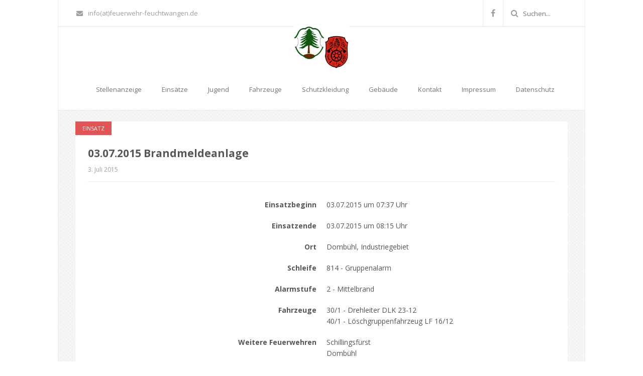

--- FILE ---
content_type: text/html; charset=UTF-8
request_url: https://www.feuerwehr-feuchtwangen.de/einsatz/03-07-2015-brandmeldeanlage/
body_size: 5761
content:
<!DOCTYPE html>
<html lang="de">
<head>
	<meta charset="UTF-8">
	<meta name="viewport" content="width=device-width, initial-scale=1">
			<link rel="shortcut icon" href="https://www.feuerwehr-feuchtwangen.de/wp-content/uploads/2016/08/favicon.png" />
		 <style type="text/css"> footer.bottom { background-color: #3C3C3C!important; } body, .section-content { font-family: Open Sans!important; color: #565656!important; } .page-blog { background-color: #f2f4f5!important; background-image: url(https://www.feuerwehr-feuchtwangen.de/wp-content/themes/maskitto-light/img/blogbg.png)!important; } #some-block{padding: 0;} </style> 	<title>03.07.2015 Brandmeldeanlage &#8211; Feuerwehr Feuchtwangen</title>
                        <script>
                            /* You can add more configuration options to webfontloader by previously defining the WebFontConfig with your options */
                            if ( typeof WebFontConfig === "undefined" ) {
                                WebFontConfig = new Object();
                            }
                            WebFontConfig['google'] = {families: ['Open+Sans:Normal']};

                            (function() {
                                var wf = document.createElement( 'script' );
                                wf.src = 'https://ajax.googleapis.com/ajax/libs/webfont/1.5.3/webfont.js';
                                wf.type = 'text/javascript';
                                wf.async = 'true';
                                var s = document.getElementsByTagName( 'script' )[0];
                                s.parentNode.insertBefore( wf, s );
                            })();
                        </script>
                        <link rel='dns-prefetch' href='//s0.wp.com' />
<link rel='dns-prefetch' href='//www.feuerwehr-feuchtwangen.de' />
<link rel='dns-prefetch' href='//fonts.googleapis.com' />
<link rel='dns-prefetch' href='//s.w.org' />
<link rel="alternate" type="application/rss+xml" title="Feuerwehr Feuchtwangen &raquo; Feed" href="https://www.feuerwehr-feuchtwangen.de/feed/" />
<link rel="alternate" type="application/rss+xml" title="Feuerwehr Feuchtwangen &raquo; Kommentar-Feed" href="https://www.feuerwehr-feuchtwangen.de/comments/feed/" />
		<script type="text/javascript">
			window._wpemojiSettings = {"baseUrl":"https:\/\/s.w.org\/images\/core\/emoji\/12.0.0-1\/72x72\/","ext":".png","svgUrl":"https:\/\/s.w.org\/images\/core\/emoji\/12.0.0-1\/svg\/","svgExt":".svg","source":{"concatemoji":"https:\/\/www.feuerwehr-feuchtwangen.de\/wp-includes\/js\/wp-emoji-release.min.js?ver=5.2.23"}};
			!function(e,a,t){var n,r,o,i=a.createElement("canvas"),p=i.getContext&&i.getContext("2d");function s(e,t){var a=String.fromCharCode;p.clearRect(0,0,i.width,i.height),p.fillText(a.apply(this,e),0,0);e=i.toDataURL();return p.clearRect(0,0,i.width,i.height),p.fillText(a.apply(this,t),0,0),e===i.toDataURL()}function c(e){var t=a.createElement("script");t.src=e,t.defer=t.type="text/javascript",a.getElementsByTagName("head")[0].appendChild(t)}for(o=Array("flag","emoji"),t.supports={everything:!0,everythingExceptFlag:!0},r=0;r<o.length;r++)t.supports[o[r]]=function(e){if(!p||!p.fillText)return!1;switch(p.textBaseline="top",p.font="600 32px Arial",e){case"flag":return s([55356,56826,55356,56819],[55356,56826,8203,55356,56819])?!1:!s([55356,57332,56128,56423,56128,56418,56128,56421,56128,56430,56128,56423,56128,56447],[55356,57332,8203,56128,56423,8203,56128,56418,8203,56128,56421,8203,56128,56430,8203,56128,56423,8203,56128,56447]);case"emoji":return!s([55357,56424,55356,57342,8205,55358,56605,8205,55357,56424,55356,57340],[55357,56424,55356,57342,8203,55358,56605,8203,55357,56424,55356,57340])}return!1}(o[r]),t.supports.everything=t.supports.everything&&t.supports[o[r]],"flag"!==o[r]&&(t.supports.everythingExceptFlag=t.supports.everythingExceptFlag&&t.supports[o[r]]);t.supports.everythingExceptFlag=t.supports.everythingExceptFlag&&!t.supports.flag,t.DOMReady=!1,t.readyCallback=function(){t.DOMReady=!0},t.supports.everything||(n=function(){t.readyCallback()},a.addEventListener?(a.addEventListener("DOMContentLoaded",n,!1),e.addEventListener("load",n,!1)):(e.attachEvent("onload",n),a.attachEvent("onreadystatechange",function(){"complete"===a.readyState&&t.readyCallback()})),(n=t.source||{}).concatemoji?c(n.concatemoji):n.wpemoji&&n.twemoji&&(c(n.twemoji),c(n.wpemoji)))}(window,document,window._wpemojiSettings);
		</script>
		<style type="text/css">
img.wp-smiley,
img.emoji {
	display: inline !important;
	border: none !important;
	box-shadow: none !important;
	height: 1em !important;
	width: 1em !important;
	margin: 0 .07em !important;
	vertical-align: -0.1em !important;
	background: none !important;
	padding: 0 !important;
}
</style>
	<link rel='stylesheet' id='wp-block-library-css'  href='https://www.feuerwehr-feuchtwangen.de/wp-includes/css/dist/block-library/style.min.css?ver=5.2.23' type='text/css' media='all' />
<link rel='stylesheet' id='maskitto-light-bootstrap-css'  href='https://www.feuerwehr-feuchtwangen.de/wp-content/themes/maskitto-light/css/bootstrap.min.css?ver=5.2.23' type='text/css' media='all' />
<link rel='stylesheet' id='maskitto-light-default-style-css'  href='https://www.feuerwehr-feuchtwangen.de/wp-content/themes/maskitto-light/css/style.css?ver=5.2.23' type='text/css' media='all' />
<link rel='stylesheet' id='maskitto-light-font-awesome-css'  href='https://www.feuerwehr-feuchtwangen.de/wp-content/themes/maskitto-light/css/font-awesome.min.css?ver=5.2.23' type='text/css' media='all' />
<link rel='stylesheet' id='maskitto-light-animate-css'  href='https://www.feuerwehr-feuchtwangen.de/wp-content/themes/maskitto-light/css/animate.min.css?ver=5.2.23' type='text/css' media='all' />
<link rel='stylesheet' id='maskitto-light-jquery-tosrus-min-css'  href='https://www.feuerwehr-feuchtwangen.de/wp-content/themes/maskitto-light/css/jquery.tosrus.all.css?ver=5.2.23' type='text/css' media='all' />
<link rel='stylesheet' id='maskitto-light-responsive-style-css'  href='https://www.feuerwehr-feuchtwangen.de/wp-content/themes/maskitto-light/css/responsive.css?ver=5.2.23' type='text/css' media='all' />
<link rel='stylesheet' id='maskitto-light-owl-carousel-css'  href='https://www.feuerwehr-feuchtwangen.de/wp-content/themes/maskitto-light/css/slick.css?ver=5.2.23' type='text/css' media='all' />
<link rel='stylesheet' id='maskitto-light-google-fonts-css'  href='//fonts.googleapis.com/css?family=Open+Sans%3A300italic%2C400italic%2C300%2C400%2C600%2C700&#038;ver=5.2.23' type='text/css' media='all' />
<link rel='stylesheet' id='jetpack_css-css'  href='https://www.feuerwehr-feuchtwangen.de/wp-content/plugins/jetpack/css/jetpack.css?ver=7.6.4' type='text/css' media='all' />
<script type='text/javascript' src='https://www.feuerwehr-feuchtwangen.de/wp-includes/js/jquery/jquery.js?ver=1.12.4-wp'></script>
<script type='text/javascript' src='https://www.feuerwehr-feuchtwangen.de/wp-includes/js/jquery/jquery-migrate.min.js?ver=1.4.1'></script>
<script type='text/javascript' src='https://www.feuerwehr-feuchtwangen.de/wp-content/themes/maskitto-light/js/hammer.min.js?ver=5.2.23'></script>
<script type='text/javascript' src='https://www.feuerwehr-feuchtwangen.de/wp-content/themes/maskitto-light/js/bootstrap.min.js?ver=5.2.23'></script>
<script type='text/javascript' src='https://www.feuerwehr-feuchtwangen.de/wp-content/themes/maskitto-light/js/jquery.tosrus.min.all.js?ver=5.2.23'></script>
<script type='text/javascript' src='https://www.feuerwehr-feuchtwangen.de/wp-content/themes/maskitto-light/js/jquery.waypoints.min.js?ver=5.2.23'></script>
<script type='text/javascript' src='https://www.feuerwehr-feuchtwangen.de/wp-content/themes/maskitto-light/js/jquery.counterup.min.js?ver=5.2.23'></script>
<script type='text/javascript' src='https://www.feuerwehr-feuchtwangen.de/wp-content/themes/maskitto-light/js/slick.min.js?ver=5.2.23'></script>
<script type='text/javascript' src='https://www.feuerwehr-feuchtwangen.de/wp-content/themes/maskitto-light/js/smoothscroll.js?ver=5.2.23'></script>
<script type='text/javascript' src='https://www.feuerwehr-feuchtwangen.de/wp-includes/js/imagesloaded.min.js?ver=3.2.0'></script>
<script type='text/javascript' src='https://www.feuerwehr-feuchtwangen.de/wp-includes/js/masonry.min.js?ver=3.3.2'></script>
<script type='text/javascript' src='https://www.feuerwehr-feuchtwangen.de/wp-content/themes/maskitto-light/js/scripts.js?ver=5.2.23'></script>
<link rel='https://api.w.org/' href='https://www.feuerwehr-feuchtwangen.de/wp-json/' />
<link rel="EditURI" type="application/rsd+xml" title="RSD" href="https://www.feuerwehr-feuchtwangen.de/xmlrpc.php?rsd" />
<link rel="wlwmanifest" type="application/wlwmanifest+xml" href="https://www.feuerwehr-feuchtwangen.de/wp-includes/wlwmanifest.xml" /> 
<link rel='prev' title='02.07.2015 Brandmeldeanlage' href='https://www.feuerwehr-feuchtwangen.de/einsatz/02-07-2015-brandmeldeanlage/' />
<link rel='next' title='04.07.2015 Erstversorgung' href='https://www.feuerwehr-feuchtwangen.de/einsatz/04-07-2015-erstversorgung/' />
<meta name="generator" content="WordPress 5.2.23" />
<link rel="canonical" href="https://www.feuerwehr-feuchtwangen.de/einsatz/03-07-2015-brandmeldeanlage/" />
<link rel='shortlink' href='https://www.feuerwehr-feuchtwangen.de/?p=1142' />
<link rel="alternate" type="application/json+oembed" href="https://www.feuerwehr-feuchtwangen.de/wp-json/oembed/1.0/embed?url=https%3A%2F%2Fwww.feuerwehr-feuchtwangen.de%2Feinsatz%2F03-07-2015-brandmeldeanlage%2F" />
<link rel="alternate" type="text/xml+oembed" href="https://www.feuerwehr-feuchtwangen.de/wp-json/oembed/1.0/embed?url=https%3A%2F%2Fwww.feuerwehr-feuchtwangen.de%2Feinsatz%2F03-07-2015-brandmeldeanlage%2F&#038;format=xml" />
<script type="text/javascript">
	window._se_plugin_version = '8.1.9';
</script>
		<style type="text/css">.recentcomments a{display:inline !important;padding:0 !important;margin:0 !important;}</style>
		</head>
<body class="einsatz-template-default single single-einsatz postid-1142 group-blog">





	<div class="boxed-layout">

	<header class="top header-layout-large framework-ok" data-sticky="1">

				<div class="header-details">
			<div class="container">
				<div class="row">
					<div class="col-md-7 col-sm-7 our-info">
						
															<a href="mailto:info(at)feuerwehr-feuchtwangen.de"><i class="fa fa-envelope"></i>info(at)feuerwehr-feuchtwangen.de</a>
							
							
											</div>
					<div class="col-md-5 col-sm-5 text-right soc-icons">
													
		
					<a href="https://www.facebook.com/FreiwilligeFeuerwehrFeuchtwangen" target = "_blank" ><i class="fa fa-facebook"></i></a>
		
		
		
		
		
		
		
		
		
		
		
		
		
		

    
															<span class="search-input">
									<i class="fa fa-search"></i>
									<form role="search" method="get" action="https://www.feuerwehr-feuchtwangen.de"><input type="text" class="top-search-field" name="s" value="" placeholder="Suchen..." /></form> 
								</span>
																		</div>
				</div>
			</div>
		</div>
				
		<nav class="primary navbar navbar-default" role="navigation">

			<div class="container">
				<div class="navbar-header">
					<button type="button" class="navbar-toggle collapsed" data-toggle="collapse" data-target="#bs-example-navbar-collapse-1">
						<i class="fa fa-bars"></i>
					</button>
					<a class="navbar-brand" href="https://www.feuerwehr-feuchtwangen.de/">
													<img src="https://www.feuerwehr-feuchtwangen.de/wp-content/uploads/2016/08/logo.png" alt="Feuerwehr Feuchtwangen" />
											</a>
				</div>

				<div class="collapse navbar-collapse" id="bs-example-navbar-collapse-1">
					<ul id="menu-hauptmenue" class="nav navbar-nav navbar-right navbar-primary"><li id="menu-item-3965" class="menu-item menu-item-type-post_type menu-item-object-page menu-item-3965"><a title="Stellenanzeige" href="https://www.feuerwehr-feuchtwangen.de/stellenanzeige/">Stellenanzeige</a></li>
<li id="menu-item-34" class="menu-item menu-item-type-taxonomy menu-item-object-category current-einsatz-ancestor current-menu-parent current-einsatz-parent menu-item-34"><a title="Einsätze" href="https://www.feuerwehr-feuchtwangen.de/kategorie/einsatz/">Einsätze</a></li>
<li id="menu-item-3072" class="menu-item menu-item-type-post_type menu-item-object-page menu-item-3072"><a title="Jugend" href="https://www.feuerwehr-feuchtwangen.de/jugend/">Jugend</a></li>
<li id="menu-item-30" class="menu-item menu-item-type-post_type menu-item-object-page menu-item-30"><a title="Fahrzeuge" href="https://www.feuerwehr-feuchtwangen.de/fahrzeuge/">Fahrzeuge</a></li>
<li id="menu-item-32" class="menu-item menu-item-type-post_type menu-item-object-page menu-item-32"><a title="Schutzkleidung" href="https://www.feuerwehr-feuchtwangen.de/schutzkleidung/">Schutzkleidung</a></li>
<li id="menu-item-2211" class="menu-item menu-item-type-post_type menu-item-object-page menu-item-2211"><a title="Gebäude" href="https://www.feuerwehr-feuchtwangen.de/gebaeude/">Gebäude</a></li>
<li id="menu-item-2166" class="menu-item menu-item-type-post_type menu-item-object-page menu-item-2166"><a title="Kontakt" href="https://www.feuerwehr-feuchtwangen.de/anfahrt/">Kontakt</a></li>
<li id="menu-item-31" class="menu-item menu-item-type-post_type menu-item-object-page menu-item-31"><a title="Impressum" href="https://www.feuerwehr-feuchtwangen.de/impressum/">Impressum</a></li>
<li id="menu-item-29" class="menu-item menu-item-type-post_type menu-item-object-page menu-item-29"><a title="Datenschutz" href="https://www.feuerwehr-feuchtwangen.de/datenschutzerklaerung/">Datenschutz</a></li>
</ul>
					
											<ul id="menu-header-menu-1" class="nav navbar-nav navbar-right navbar-secondary">
							<li class="menu-item menu-item-type-custom menu-item-object-custom menu-item-102"><a href="#">Social links</a></li>
							<li class="menu-item menu-item-type-custom menu-item-object-custom menu-item-102 menu-social-icons">
								
		
					<a href="https://www.facebook.com/FreiwilligeFeuerwehrFeuchtwangen" target = "_blank" ><i class="fa fa-facebook"></i></a>
		
		
		
		
		
		
		
		
		
		
		
		
		
		

    							</li>
						</ul>
					
				</div>
			</div>

		</nav>

	</header>
	<div id="wrapper">

		<noscript>
			<div class="enable-javascript">
				Javascript is disabled in your web browser. Please enable it 
				<a href="http://www.enable-javascript.com" target="_blank" style="color:#fff;">(see how)</a>.
			</div>
		</noscript>

	

<div class="page-section page-blog">
	<div class="container">


		

			<div class="blog-post">
									
					

    
    <article id="post-1142" class="blog-layout-2 post-1142 einsatz type-einsatz status-publish hentry category-einsatz">
                                                <a href="https://www.feuerwehr-feuchtwangen.de/kategorie/einsatz/"
                   class="blog-category blog-category-left">Einsatz</a>
                    


        

        <div class="blog-top">
            <span class="blog-title" style="font-size: 21px;">
                03.07.2015 Brandmeldeanlage                            </span>

            <div class="row">
                <div class="col-md-6 col-sm-6 blog-details" style="padding-left: 0;">
                    <span style="padding-right: 6px;">3. Juli 2015</span>
                    <span
                        class="post-author-name">ByUlrich Brüger</span>
                </div>
                <div class="col-md-6 col-sm-6 text-right blog-comments-count-single" style="padding-right: 0;">
                    <a href="https://www.feuerwehr-feuchtwangen.de/einsatz/03-07-2015-brandmeldeanlage/#respond"><i class="fa fa-comment-o"
                                                           style="padding-right: 5px;"></i>0                    </a>
                </div>
            </div>
        </div>


        <div class="blog-bottom" style="padding-bottom: 25px;">
            <div class="blog-content" style="font-size: 14px; padding-top: 30px; margin-bottom: 0;">
                <div class="post-inner">

                    <div class="facts">
                        <div class="row">
                            <div class="col-xs-12 col-sm-6">Einsatzbeginn</div>
                            <div class="col-xs-12 col-sm-6">
                                03.07.2015 um
                                07:37 Uhr
                            </div>
                        </div>

                        <div class="row">
                            <div class="col-xs-12 col-sm-6">Einsatzende</div>
                            <div class="col-xs-12 col-sm-6">
                                03.07.2015 um
                                08:15 Uhr
                            </div>
                        </div>

                        <div class="row">
                            <div class="col-xs-12 col-sm-6">Ort</div>
                            <div class="col-xs-12 col-sm-6">
                                Dombühl, Industriegebiet                            </div>
                        </div>

                        <div class="row">
                            <div class="col-xs-12 col-sm-6">Schleife</div>
                            <div class="col-xs-12 col-sm-6">
                                814 - Gruppenalarm                            </div>
                        </div>

                        <div class="row">
                            <div class="col-xs-12 col-sm-6">Alarmstufe</div>
                            <div class="col-xs-12 col-sm-6">
                                2 - Mittelbrand                            </div>
                        </div>

                        <div class="row">
                            <div class="col-xs-12 col-sm-6">Fahrzeuge</div>
                            <div class="col-xs-12 col-sm-6">
                                <div>30/1 - Drehleiter DLK 23-12</div><div>40/1 - Löschgruppenfahrzeug LF 16/12</div>                            </div>
                        </div>

                                                    <div class="row">
                                <div class="col-xs-12 col-sm-6">Weitere Feuerwehren</div>
                                <div class="col-xs-12 col-sm-6">
                                    <div>Schillingsfürst</div><div>Dombühl</div>                                </div>
                            </div>
                            
                                                    <div class="row">
                                <div class="col-xs-12 col-sm-6">Weitere Organisationen</div>
                                <div class="col-xs-12 col-sm-6">
                                    <div>Polizei</div><div>Rettungsdienst</div>                                </div>
                            </div>
                                                </div>
                    <p>Die Feuerwehr wurde mit der Drehleiter zur Unterstützung zu einer ausgelösten Brandmeldeanlage in einen Industriebetrieb nach Dombühl alarmiert. Nach der Rückmeldung, dass ein Defekt in der Anlage vorliegen würde, konnte der Einsatz abgebrochen werden.</p>
                </div>
            </div>


                    </div>


    </article>


											<div class="blog-layout-2">
					
						        <div class="post-navigation">
            <div class="row">
                <div class="col-md-6 col-sm-6 nav-previous grey"><a href="https://www.feuerwehr-feuchtwangen.de/einsatz/02-07-2015-brandmeldeanlage/" rel="prev"><i class="fa fa-angle-left"></i>Vorheriger Artikel</a></div><div class="col-md-6 col-sm-6 nav-next text-right grey"><a href="https://www.feuerwehr-feuchtwangen.de/einsatz/04-07-2015-erstversorgung/" rel="next">Nächster Artikel<i class="fa fa-angle-right"></i></a></div>            </div>
        </div>
        						<div class="blog-bottom-large">
													</div>

											</div>
					
							</div>


		

	</div>
</div>


</div>
	<footer class="bottom">
		<div class="container">
		
			

							<div class="copyrights">
					<span class="thank-you-for-your-support">
						<a href="http://shufflehound.com/maskitto-light/">Maskitto Light</a> WordPress Theme by Shufflehound.</span>
					</span>
									</div>
			
		</div>
	</footer>

			<div class="back-top"><i class="fa fa-angle-up"></i></div>
	
<script type='text/javascript' src='https://s0.wp.com/wp-content/js/devicepx-jetpack.js?ver=202605'></script>
<script type='text/javascript' src='https://www.feuerwehr-feuchtwangen.de/wp-includes/js/wp-embed.min.js?ver=5.2.23'></script>
<script type='text/javascript' src='https://www.feuerwehr-feuchtwangen.de/wp-includes/js/comment-reply.min.js?ver=5.2.23'></script>
<!-- Maskitto Light theme by http://shufflehound.com (Shufflehound Themes) -->

			</div>
	

			<script type="text/javascript">
			jQuery( document ).ready(function( $ ) {
				$('.navbar .dropdown').hover(function() {
				  $(this).find('.dropdown-menu').first().stop(true, true).slideDown(150);
				}, function() {
				  $(this).find('.dropdown-menu').first().stop(true, true).slideUp(105)
				});

				$( '.dropdown-toggle' ).on( 'click', function() {
					window.location.href = $(this).attr( 'href' );
					return false;
				});
			});
			</script>

    


</body>
</html>